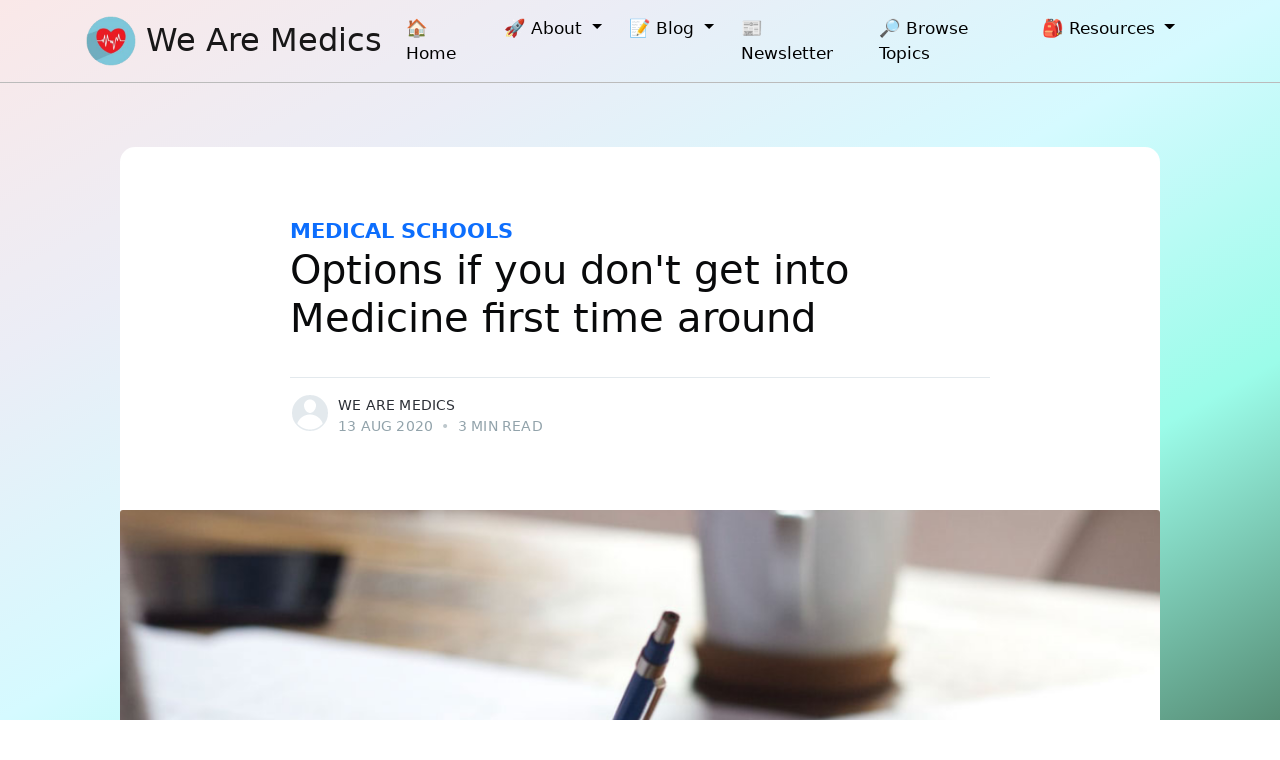

--- FILE ---
content_type: text/html; charset=utf-8
request_url: https://wearemedics.com/blog/options-if-you-dont-get-into-medicine-first-time-around/
body_size: 8787
content:
<!DOCTYPE html>
<html lang="en">
<head>

    <meta charset="utf-8" />
    <meta http-equiv="X-UA-Compatible" content="IE=edge" />

    <title>Options if you don&#x27;t get into Medicine first time around</title>
    <meta name="HandheldFriendly" content="True" />
    <meta name="viewport" content="width=device-width, initial-scale=1.0" />

    <link rel="stylesheet" type="text/css" href="/assets/built/new.css?v=f2ce7d1931?jsjdddfxcsj" />
        <link rel="stylesheet" href="https://stackpath.bootstrapcdn.com/bootstrap/5.0.0-alpha1/css/bootstrap.min.css" integrity="sha384-r4NyP46KrjDleawBgD5tp8Y7UzmLA05oM1iAEQ17CSuDqnUK2+k9luXQOfXJCJ4I" crossorigin="anonymous">
    <link rel="stylesheet" href="https://stackpath.bootstrapcdn.com/font-awesome/4.7.0/css/font-awesome.min.css">
<link href="https://fonts.googleapis.com/css2?family=Lato&display=swap" rel="stylesheet">
    
<style>
.navbar-brand {font-size: 200%;}
.nav-item { font-size: 108%; }

@media(max-width: 1200px) {

  .navbar-brand span {
    display:none;
  }
}
.nmt {margin-top:0 !important}
.flex-md-equal > * {flex:1}
.rp a {color:white}
.rp li {
list-style-type: none;
}
@media all and (min-width: 992px) {
	.navbar .nav-item .dropdown-menu{ display: none; }
	.navbar .nav-item:hover .dropdown-menu{ display: block; }
	.navbar .nav-item .dropdown-menu{ margin-top:0; }
}
.post-full-content {
    font-family: Lato, sans-serif;
}
</style>
    <link rel="icon" href="https://wearemedics.com/content/images/size/w256h256/2020/08/wam.png" type="image/png">
    <link rel="canonical" href="https://wearemedics.com/blog/options-if-you-dont-get-into-medicine-first-time-around/">
    <meta name="referrer" content="no-referrer-when-downgrade">
    <link rel="amphtml" href="https://wearemedics.com/blog/options-if-you-dont-get-into-medicine-first-time-around/amp/">
    
    <meta property="og:site_name" content="We Are Medics">
    <meta property="og:type" content="article">
    <meta property="og:title" content="Options if you don&#x27;t get into Medicine first time around">
    <meta property="og:description" content="Applying to medical school can be daunting and the outcome – positive or otherwise, can be overwhelming. Every year there are thousands of great applicants who don’t manage to get a place at medical school, either because they don’t get any offers or because they don’t quite meet">
    <meta property="og:url" content="https://wearemedics.com/blog/options-if-you-dont-get-into-medicine-first-time-around/">
    <meta property="og:image" content="https://wearemedics.com/content/images/2020/08/My-Post-3.png">
    <meta property="article:published_time" content="2020-08-13T14:27:41.000Z">
    <meta property="article:modified_time" content="2020-08-13T14:28:12.000Z">
    <meta property="article:tag" content="Medical schools">
    
    <meta property="article:publisher" content="https://www.facebook.com/wearemedics1">
    <meta name="twitter:card" content="summary_large_image">
    <meta name="twitter:title" content="Options if you don&#x27;t get into Medicine first time around">
    <meta name="twitter:description" content="Applying to medical school can be daunting and the outcome – positive or otherwise, can be overwhelming. Every year there are thousands of great applicants who don’t manage to get a place at medical school, either because they don’t get any offers or because they don’t quite meet">
    <meta name="twitter:url" content="https://wearemedics.com/blog/options-if-you-dont-get-into-medicine-first-time-around/">
    <meta name="twitter:image" content="https://wearemedics.com/content/images/2020/08/My-Post-3.png">
    <meta name="twitter:label1" content="Written by">
    <meta name="twitter:data1" content="We Are Medics">
    <meta name="twitter:label2" content="Filed under">
    <meta name="twitter:data2" content="Medical schools">
    <meta name="twitter:site" content="@WeAreMedics_">
    <meta property="og:image:width" content="1200">
    <meta property="og:image:height" content="628">
    
    <script type="application/ld+json">
{
    "@context": "https://schema.org",
    "@type": "Article",
    "publisher": {
        "@type": "Organization",
        "name": "We Are Medics",
        "url": "https://wearemedics.com/",
        "logo": {
            "@type": "ImageObject",
            "url": "https://wearemedics.com/content/images/2020/08/We-Are-Medics.png",
            "width": 60,
            "height": 60
        }
    },
    "author": {
        "@type": "Person",
        "name": "We Are Medics",
        "url": "https://wearemedics.com/author/we/",
        "sameAs": []
    },
    "headline": "Options if you don&#x27;t get into Medicine first time around",
    "url": "https://wearemedics.com/blog/options-if-you-dont-get-into-medicine-first-time-around/",
    "datePublished": "2020-08-13T14:27:41.000Z",
    "dateModified": "2020-08-13T14:28:12.000Z",
    "image": {
        "@type": "ImageObject",
        "url": "https://wearemedics.com/content/images/2020/08/My-Post-3.png",
        "width": 1200,
        "height": 628
    },
    "keywords": "Medical schools",
    "description": "Applying to medical school can be daunting and the outcome – positive or otherwise, can be overwhelming. Every year there are thousands of great applicants who don’t manage to get a place at medical school, either because they don’t get any offers or because they don’t quite meet their offer requirements. If you happen to be one of those people this time round, it is imperative that you understand being in this position is not an indicator of your potential, your capability or your suitability –",
    "mainEntityOfPage": "https://wearemedics.com/blog/options-if-you-dont-get-into-medicine-first-time-around/"
}
    </script>

    <meta name="generator" content="Ghost 5.130">
    <link rel="alternate" type="application/rss+xml" title="We Are Medics" href="https://wearemedics.com/blog/rss/">
    
    <script defer src="https://cdn.jsdelivr.net/ghost/sodo-search@~1.8/umd/sodo-search.min.js" data-key="090a06b6b5882d7f8c6e3085fe" data-styles="https://cdn.jsdelivr.net/ghost/sodo-search@~1.8/umd/main.css" data-sodo-search="https://wearemedics.com/" data-locale="en" crossorigin="anonymous"></script>
    
    <link href="https://wearemedics.com/webmentions/receive/" rel="webmention">
    <script defer src="/public/cards.min.js?v=f2ce7d1931"></script><style>:root {--ghost-accent-color: #15171A;}</style>
    <link rel="stylesheet" type="text/css" href="/public/cards.min.css?v=f2ce7d1931">
<!-- Global site tag (gtag.js) - Google Analytics -->
<script async src="https://www.googletagmanager.com/gtag/js?id=UA-110321979-6"></script>
<script>
  window.dataLayer = window.dataLayer || [];
  function gtag(){dataLayer.push(arguments);}
  gtag('js', new Date());

  gtag('config', 'UA-110321979-6');
</script>


</head>
<body class="post-template tag-medical-schools tag-hash-import-2023-09-23-00-26">

    <div class="site-wrapper">

        
<script data-ad-client="ca-pub-7224189535309893" async src="https://pagead2.googlesyndication.com/pagead/js/adsbygoogle.js"></script>

    
    <nav class="navbar navbar-expand-lg navbar-light" style="border-bottom: 1px solid #bbb;">
      <div class="container">
        <a class="navbar-brand" href="/">
          <img src="/assets/wam.png" width="50" height="50" class="d-inline-block align-top" alt="" loading="lazy">
          <span>We Are Medics</span>
        </a>
        <button class="navbar-toggler" type="button" data-toggle="collapse" data-target="#navbarSupportedContent" aria-controls="navbarSupportedContent" aria-expanded="false" aria-label="Toggle navigation">
          <span class="navbar-toggler-icon"></span>
        </button>
        <div class="collapse navbar-collapse" id="navbarSupportedContent">
          <ul class="navbar-nav ml-auto mb-2 mb-lg-0">
            <li class="nav-item">
              <a class="nav-link" aria-current="page" href="/">🏠 Home</a>
            </li>
            <li class="nav-item dropdown">
              <a class="nav-link dropdown-toggle" href="#" id="navbarDropdown" role="button" data-toggle="dropdown" aria-expanded="false" onmouseup="if(window.innerWidth>768)window.location.href='/our-story'" >
                🚀 About
              </a>
              <ul class="dropdown-menu" aria-labelledby="navbarDropdown">
                <!--<li><a class="dropdown-item" href="/recruitment">Join Us!</a></li>-->
                <li><a class="dropdown-item" href="/media">Media Appearances</a></li>
                <li><a class="dropdown-item" href="/our-story">Our Story</a></li>
                <li><a class="dropdown-item" href="/our-values">Our Values</a></li>
                <li><a class="dropdown-item" href="/financial">Financial Transparency Statement</a></li>
              </ul>
            </li>
            <li class="nav-item dropdown">
              <a class="nav-link dropdown-toggle" href="#" id="navbarDropdown" role="button" data-toggle="dropdown" aria-expanded="false" onmouseup="if(window.innerWidth>768)window.location.href='/blog'" >
                📝 Blog
              </a>
              <ul class="dropdown-menu" aria-labelledby="navbarDropdown">
                <li><a class="dropdown-item mob" href="/blog">Blog</a></li>
                <li><a class="dropdown-item" href="/tag/ucat">UCAT</a></li>
                <li><a class="dropdown-item" href="/tag/bmat">BMAT</a></li>
                <li><a class="dropdown-item" href="/tag/ps">Personal Statement</a></li>
              </ul>
            </li>

            
            <li class="nav-item">
              <a class="nav-link" aria-current="page" href="/newsletter">📰 Newsletter</a>
            </li>
            
            <li class="nav-item">
              <a class="nav-link" aria-current="page" href="/browse">🔎 Browse Topics</a>
            </li>
            <li class="nav-item dropdown">
              <a class="nav-link dropdown-toggle" href="#" id="navbarDropdown" role="button" data-toggle="dropdown" aria-expanded="false">
                🎒 Resources
              </a>
              <ul class="dropdown-menu" aria-labelledby="navbarDropdown">
                <li><a class="dropdown-item" href="https://go.wearemedics.com/applican">AppliCan</a></li>
                <li><a class="dropdown-item" href="https://www.wearemedics.com/interview">Interview Simulator</a></li>
                <li><a class="dropdown-item" href="https://go.wearemedics.com/UCAT">UCAT eBook</a></li>
                <li><a class="dropdown-item" href="https://go.wearemedics.com/BMAT-eBook">BMAT eBook</a></li>
                <li><a class="dropdown-item" href="https://go.wearemedics.com/ucat_score">UCAT Score Converter</a></li>
                <li><a class="dropdown-item" href="https://go.wearemedics.com/Personal-Statement">Personal Statement eBook</a></li>
                <li><a class="dropdown-item" href="https://go.wearemedics.com/dental-eBook">Applying to Dentistry eBook</a></li>
                <li><a class="dropdown-item" href="https://go.wearemedics.com/interview-eBook">Interview eBook</a></li>
                <li><a class="dropdown-item" href="https://go.wearemedics.com/June-Medical-Applicant-Challenge">June Challenge eBook</a></li>
              </ul>
            </li>
          </ul>
        </div>
      </div>
    </nav>

<main id="site-main" class="site-main outer">
    <div class="inner">

        <article class="post-full post tag-medical-schools tag-hash-import-2023-09-23-00-26 ">

            <header class="post-full-header">

                <section class="post-full-tags">
                    <a href="/tag/medical-schools/">Medical schools</a>
                </section>

                <h1 class="post-full-title">Options if you don&#x27;t get into Medicine first time around</h1>


                <div class="post-full-byline">

                    <section class="post-full-byline-content">

                        <ul class="author-list">
                            <li class="author-list-item">

                                <div class="author-card">
                                    <div class="author-profile-image"><svg viewBox="0 0 24 24" xmlns="http://www.w3.org/2000/svg"><g fill="none" fill-rule="evenodd"><path d="M3.513 18.998C4.749 15.504 8.082 13 12 13s7.251 2.504 8.487 5.998C18.47 21.442 15.417 23 12 23s-6.47-1.558-8.487-4.002zM12 12c2.21 0 4-2.79 4-5s-1.79-4-4-4-4 1.79-4 4 1.79 5 4 5z" fill="#FFF"/></g></svg>
</div>
                                    <div class="author-info">
                                        <h2>We Are Medics</h2>
                                        <p>Read <a href="/author/we/">more posts</a> by this author.</p>
                                    </div>
                                </div>

                                <a href="/author/we/" class="author-avatar author-profile-image"><svg viewBox="0 0 24 24" xmlns="http://www.w3.org/2000/svg"><g fill="none" fill-rule="evenodd"><path d="M3.513 18.998C4.749 15.504 8.082 13 12 13s7.251 2.504 8.487 5.998C18.47 21.442 15.417 23 12 23s-6.47-1.558-8.487-4.002zM12 12c2.21 0 4-2.79 4-5s-1.79-4-4-4-4 1.79-4 4 1.79 5 4 5z" fill="#FFF"/></g></svg>
</a>

                            </li>
                        </ul>

                        <section class="post-full-byline-meta">
                            <h4 class="author-name"><a href="/author/we/">We Are Medics</a></h4>
                            <div class="byline-meta-content">
                                <time class="byline-meta-date" datetime="2020-08-13">13 Aug 2020</time>
                                <span class="byline-reading-time"><span class="bull">&bull;</span> 3 min read</span>
                            </div>
                        </section>

                    </section>


                </div>
            </header>

            <figure class="post-full-image">
                <img
                    srcset="/content/images/size/w300/2020/08/My-Post-3.png 300w,
                            /content/images/size/w600/2020/08/My-Post-3.png 600w,
                            /content/images/size/w1000/2020/08/My-Post-3.png 1000w,
                            /content/images/size/w2000/2020/08/My-Post-3.png 2000w"
                    sizes="(max-width: 800px) 400px,
                        (max-width: 1170px) 1170px,
                            2000px"
                    src="/content/images/size/w2000/2020/08/My-Post-3.png"
                    alt="Options if you don&#x27;t get into Medicine first time around"
                />
            </figure>

            <section class="post-full-content">
                <div class="post-content">
                    <p>Applying to medical school can be daunting and the outcome – positive or otherwise, can be overwhelming. Every year there are thousands of great applicants who don’t manage to get a place at medical school, either because they don’t get any offers or because they don’t quite meet their offer requirements. If you happen to be one of those people this time round, it is imperative that you understand being in this position is not an indicator of your potential, your capability or your suitability – it is a harsh reality of the competitiveness of the medical admissions process.</p><p>The good news is that just because you didn’t get a place first time round doesn’t mean you can’t be a doctor. However, making sense of the options you have going forward can be a challenge – especially if you don’t have people around you who have been through the process before. I have written this blog to outline clearly the routes you can take from here to fulfil your aspirations in medicine, of which there are primarily three – you can take a gap year and reapply to medical school, you can reapply to a course with a foundation year or you can enrol on an undergraduate degree and aim for graduate entry medicine (GEM).</p><p><strong><u>Taking a Gap Year &amp; Reapplying to Undergraduate Medicine</u></strong></p><p>For most of you, this will be the option that makes it easiest, quickest and cheapest to successfully gain a place at med school. If you achieved at least AAA at A-level including the required subjects (usually chemistry and one other science) this is a really sensible course of action.</p><p>Whether you missed out on higher offers this time around or didn’t get any, going into the process next year with grades already achieved at the required level puts you a step ahead of others in the process. Not only that, but you’ve been through the cycle once and can learn from any missteps or hiccups the first time around.</p><p>By choosing to take this route you avoid the time-consuming and expensive process of getting a BSc and then applying to GEM and improve your chances as undergraduate medicine is many times less competitive. It’s important to remember though that medical schools will expect you to be doing something useful &amp; constructive during your gap year – not just binging Netflix!</p><p><strong><u>Taking a Gap Year &amp; Reapplying to Undergraduate Medicine with a Foundation Year</u></strong></p><p>It may be that not many of you choose to take this option – but it is important to mention nonetheless! There are now universities all over the country offering medicine with a foundation year courses, though the eligibility criteria vary significantly between institutions.</p><p>Most of these courses are six-year courses for students who didn’t study sciences at A-level, or for students who didn’t get top grades at A-level. Some are only for those who fit widening participation criteria, but again that varies from place to place.</p><p>If you didn’t get any offers this year, or you did get offers but weren’t given a place because your grades were AAB or below – take a look around at the different foundation year courses before jumping straight into pursuing graduate medicine.</p><p><strong><u>Studying for an Undergraduate Degree (BSc) and Applying to GEM</u></strong></p><p>This is also a popular route into medicine and involves studying for an undergraduate degree in a life science subject (eg. biochemistry, biomedical science, neuroscience, pharmacology) and then applying in your final year of studies for a shortened, four-year graduate entry course.</p><p>This is the route I took into medical school, but I would caution you all that it is not for the faint hearted. There are many less places on GEM courses than there are on standard undergraduate medical courses and as such, the process is much more competitive, often with 20-25 applications per place. On top of that, many of the applicants may have been tweaking their application since they were in school. It’s also important to note that if you do undertake an undergraduate degree, you will not be able to get funding for an undergraduate medicine course – so unless you can fund it yourself you will have to apply to graduate medicine.</p><p>Pursuing medicine via GEM is a brilliant option for those who may not quite have achieved the required AAA/A*AA grades at A-level, but nonetheless got grades good enough for other life science courses and believe they can get a 2:I or a first in that degree. You also have that bit longer to work on your application for next time round!</p><p>Of course, these options are not exhaustive – some students may think of resitting their A-levels, others of studying medicine abroad, however they are the most common and the most accessible to all. Regardless of what decision you eventually make – please don’t let it be influenced by any self-doubt you may have from being unsuccessful on your first application.</p><p>Words: Dru Lawson-Short</p>
                </div>
            </section>



        </article>

    </div>
</main>

<aside class="read-next outer">
    <div class="inner">
        <div class="read-next-feed">
                <article class="read-next-card">
                    <header class="read-next-card-header">
                        <h3><span>More in</span> <a href="/tag/medical-schools/">Medical schools</a></h3>
                    </header>
                    <div class="read-next-card-content">
                        <ul>
                            <li>
                                <h4><a href="/blog/virtual-work-experience-opportunities/" class="ul il">🚀 Virtual Work Experience Opportunities</a></h4>
                                <div class="read-next-card-meta">
                                    <p><time datetime="2021-04-24">24 Apr 2021</time> –
                                        1 min read</p>
                                </div>
                            </li>
                            <li>
                                <h4><a href="/blog/how-to-pick-the-right-medical-school-for-you/" class="ul il">How to Pick the Right Medical School for you</a></h4>
                                <div class="read-next-card-meta">
                                    <p><time datetime="2020-05-15">15 May 2020</time> –
                                        4 min read</p>
                                </div>
                            </li>
                            <li>
                                <h4><a href="/blog/why-are-some-medicine-courses-6-years-and-others-5-years/" class="ul il">Why Are Some Medicine Courses 6 Years And Others 5 Years?</a></h4>
                                <div class="read-next-card-meta">
                                    <p><time datetime="2020-05-13">13 May 2020</time> –
                                        1 min read</p>
                                </div>
                            </li>
                        </ul>
                    </div>
                    <footer class="read-next-card-footer">
                        <a href="/tag/medical-schools/">See all 4 posts
                            →</a>
                    </footer>
                </article>

                <article class="post-card post tag-hot-topics tag-dentistry tag-hash-import-2023-09-23-00-26 ">

                    <div class="post-card-primary-tag">
    <a href="/tag/hot-topics/">Hot topics</a></div>
<div class="post-card-boxx">
    <a class="post-card-image-link" href="/blog/a-short-guide-to-covid-19-dentistry/">
        <img class="post-card-image"
            srcset="/content/images/size/w300/2020/08/My-Post-4.png 300w,
                    /content/images/size/w600/2020/08/My-Post-4.png 600w,
                    /content/images/size/w1000/2020/08/My-Post-4.png 1000w,
                    /content/images/size/w2000/2020/08/My-Post-4.png 2000w"
            sizes="(max-width: 1000px) 400px, 700px"
            loading="lazy"
            src="/content/images/size/w600/2020/08/My-Post-4.png"
            alt="A Short Guide to COVID-19 &amp; Dentistry"
        />
    </a>

    <div class="post-card-content">

        <a class="post-card-content-link ul-source" href="/blog/a-short-guide-to-covid-19-dentistry/">

            <header class="post-card-header">
                <h2 class="post-card-title"><span class="ul-target">A Short Guide to COVID-19 &amp; Dentistry</span></h2>
            </header>

            <section class="post-card-excerpt">
                    <p>COVID-19 also known as coronavirus, is a global pandemic with widespread implications that no-one could have ever anticipated.</p>
            </section>

        </a>

        <footer class="post-card-meta">
            <div class="post-card-byline-content">
                <span class="post-card-byline-date"><time datetime="2020-08-13">13 Aug 2020</time> <span class="bull">&bull;</span> 3 min read</span>
            </div>
        </footer>

    </div>
</div>
</article>

                <article class="post-card post tag-blog-series-by-medical-applicants tag-hash-import-2023-09-23-00-26 ">

                    <div class="post-card-primary-tag">
    <a href="/tag/blog-series-by-medical-applicants/">Blog Series by Medical Applicants</a></div>
<div class="post-card-boxx">
    <a class="post-card-image-link" href="/blog/opinion-piece-telemedicine/">
        <img class="post-card-image"
            srcset="/content/images/size/w300/2020/08/35675b2140834d8a9c8ca11e3931e3d7.png 300w,
                    /content/images/size/w600/2020/08/35675b2140834d8a9c8ca11e3931e3d7.png 600w,
                    /content/images/size/w1000/2020/08/35675b2140834d8a9c8ca11e3931e3d7.png 1000w,
                    /content/images/size/w2000/2020/08/35675b2140834d8a9c8ca11e3931e3d7.png 2000w"
            sizes="(max-width: 1000px) 400px, 700px"
            loading="lazy"
            src="/content/images/size/w600/2020/08/35675b2140834d8a9c8ca11e3931e3d7.png"
            alt="Opinion piece: telemedicine!"
        />
    </a>

    <div class="post-card-content">

        <a class="post-card-content-link ul-source" href="/blog/opinion-piece-telemedicine/">

            <header class="post-card-header">
                <h2 class="post-card-title"><span class="ul-target">Opinion piece: telemedicine!</span></h2>
            </header>

            <section class="post-card-excerpt">
                    <p>On Sunday, I attended an international health conference, and I was inspired. Listening to top medical professionals from around the world helped me to learn a lot and understand the</p>
            </section>

        </a>

        <footer class="post-card-meta">
            <div class="post-card-byline-content">
                <span class="post-card-byline-date"><time datetime="2020-07-08">8 Jul 2020</time> <span class="bull">&bull;</span> 4 min read</span>
            </div>
        </footer>

    </div>
</div>
</article>
        </div>
    </div>
</aside>




        
<footer class="bg-light">
      <div class="container py-5 album bg-light">
        <div class="row">
          <div class="col-12 col-md">
            <small class="d-block mb-3 text-muted"><img src="/assets/wam.png" width="50" /><br /><br />We are helping tomorrow's doctors, today. Free support with applying to medicine, now and forever.</small>
          </div>
          <div class="col-12 col-md">
            <h5>Resources</h5>
            <ul class="ress">
              <li>
                <a href="http://go.wearemedics.com/UCAT">Ultimate UCAT guide
                </a>
              </li>
              <li>
                <a href="http://go.wearemedics.com/BMAT-eBook">Ultimate BMAT guide
                </a>
              </li>

              
              <li>
                <a href="https://go.wearemedics.com/ucat_score">UCAT Score Converter
                </a>
              </li>
                  
              <li>
                <a href="https://go.wearemedics.com/applican">AppliCan
                </a>
              </li>
                  
              <li>
                <a href="https://go.wearemedics.com/Personal-Statement">Personal Statement eBook
                </a>
              </li>

              
                <li><a href="https://go.wearemedics.com/dental-eBook">Applying to Dentistry eBook</a></li>
              
              <li>
                <a href="https://www.scribd.com/document/463762896/June-Medical-Applicant-Challenge-We-Are-Medics">June Medical Applicant Challenge eBook
                </a>
              </li>
            </ul>
          </div>
          <div class="col-12 col-md">
            <h5>Follow us
            </h5>  
             <a role="button" class="btn btn-light" href="https://www.tiktok.com/@wearemedics"><img src="/assets/tiktok.svg" width="16" /></a>
            <a role="button" class="btn btn-light" href="https://instagram.com/wearemedics"><i class="fa fa-instagram" aria-hidden="true"></i></a>
              <a role="button" class="btn btn-light"  href="https://twitter.com/wearemedics_"><i class="fa fa-twitter" aria-hidden="true"></i></a>
              <a role="button" class="btn btn-light"  href="https://linkedin.com/company/68300084/"><i class="fa fa-linkedin" aria-hidden="true"></i></a>
              <a role="button" class="btn btn-light"  href="https://facebook.com/wearemedics1"><i class="fa fa-facebook" aria-hidden="true"></i></a>
              <a role="button" class="btn btn-light"  href="https://g.page/We-Are-Medics?we"><i class="fa fa-google" aria-hidden="true"></i></a>
              <a role="button" class="btn btn-light" href="/cdn-cgi/l/email-protection#86eee3eaeae9c6f1e3e7f4e3ebe3e2efe5f5a8e5e9eb"><i class="fa fa-envelope" aria-hidden="true"></i></a>
            
          </div>
          
        </div>
      </div>
    </footer>
    </div>


    <script data-cfasync="false" src="/cdn-cgi/scripts/5c5dd728/cloudflare-static/email-decode.min.js"></script><script
        src="https://code.jquery.com/jquery-3.4.1.min.js"
        integrity="sha256-CSXorXvZcTkaix6Yvo6HppcZGetbYMGWSFlBw8HfCJo="
        crossorigin="anonymous">
    </script>
    <script src="/assets/built/casper.js?v=f2ce7d1931"></script>

    <script>


        function trackOutgoingAndRedirect() {
            if(window.google_tag_manager) {
  var url = $(this).attr('href');
  gtag('event', 'click', {'event_category' : 'outbound',
  'event_label' : url, event_value: 1, event_action: 'send', event_callback: function() { document.location = url; } });

                       return false;
            }
}
        // Parse the URL parameter
        function getParameterByName(name, url) {
            if (!url) url = window.location.href;
            name = name.replace(/[\[\]]/g, "\\$&");
            var regex = new RegExp("[?&]" + name + "(=([^&#]*)|&|#|$)"),
                results = regex.exec(url);
            if (!results) return null;
            if (!results[2]) return '';
            return decodeURIComponent(results[2].replace(/\+/g, " "));
        }

        // Give the parameter a variable name
        var action = getParameterByName('action');

        $(document).ready(function () {
            if (action == 'subscribe') {
                $('body').addClass("subscribe-success");
            }

            $('.subscribe-success-message .subscribe-close').click(function () {
                $('.subscribe-success-message').addClass('close');
            });

            // Reset form on opening subscrion overlay
            $('.subscribe-button').click(function() {
                $('.subscribe-overlay form').removeClass();
                $('.subscribe-email').val('');
            });
            $("a").each(function(el) {
                $(this).click(trackOutgoingAndRedirect)
            })
        });
    </script>


    <!-- Optional JavaScript -->
    <!-- Popper.js first, then Bootstrap JS -->
    <script src="https://cdn.jsdelivr.net/npm/popper.js@1.16.0/dist/umd/popper.min.js" integrity="sha384-Q6E9RHvbIyZFJoft+2mJbHaEWldlvI9IOYy5n3zV9zzTtmI3UksdQRVvoxMfooAo" crossorigin="anonymous"></script>
    <script src="https://stackpath.bootstrapcdn.com/bootstrap/5.0.0-alpha1/js/bootstrap.min.js" integrity="sha384-oesi62hOLfzrys4LxRF63OJCXdXDipiYWBnvTl9Y9/TRlw5xlKIEHpNyvvDShgf/" crossorigin="anonymous"></script>
    <script>
    $(document).ready(function () {
        // FitVids - start
        var $postContent = $(".post-full-content");
        $postContent.fitVids();
        // FitVids - end

        // Replace nav with title on scroll - start
        Casper.stickyNavTitle({
            navSelector: '.site-nav-main',
            titleSelector: '.post-full-title',
            activeClass: 'nav-post-title-active'
        });
        // Replace nav with title on scroll - end

        // Hover on avatar
        var hoverTimeout;
        $('.author-list-item').hover(function () {
            var $this = $(this);

            clearTimeout(hoverTimeout);

            $('.author-card').removeClass('hovered');
            $(this).children('.author-card').addClass('hovered');

        }, function () {
            var $this = $(this);

            hoverTimeout = setTimeout(function () {
                $this.children('.author-card').removeClass('hovered');
            }, 800);
        });
    });
</script>


    

<script defer src="https://static.cloudflareinsights.com/beacon.min.js/vcd15cbe7772f49c399c6a5babf22c1241717689176015" integrity="sha512-ZpsOmlRQV6y907TI0dKBHq9Md29nnaEIPlkf84rnaERnq6zvWvPUqr2ft8M1aS28oN72PdrCzSjY4U6VaAw1EQ==" data-cf-beacon='{"version":"2024.11.0","token":"a0c10a5fa3fd448c95e76c88f53131d0","r":1,"server_timing":{"name":{"cfCacheStatus":true,"cfEdge":true,"cfExtPri":true,"cfL4":true,"cfOrigin":true,"cfSpeedBrain":true},"location_startswith":null}}' crossorigin="anonymous"></script>
</body>
</html>


--- FILE ---
content_type: text/html; charset=utf-8
request_url: https://www.google.com/recaptcha/api2/aframe
body_size: 268
content:
<!DOCTYPE HTML><html><head><meta http-equiv="content-type" content="text/html; charset=UTF-8"></head><body><script nonce="Uic7dpEpUY7x8I7RRPgGEQ">/** Anti-fraud and anti-abuse applications only. See google.com/recaptcha */ try{var clients={'sodar':'https://pagead2.googlesyndication.com/pagead/sodar?'};window.addEventListener("message",function(a){try{if(a.source===window.parent){var b=JSON.parse(a.data);var c=clients[b['id']];if(c){var d=document.createElement('img');d.src=c+b['params']+'&rc='+(localStorage.getItem("rc::a")?sessionStorage.getItem("rc::b"):"");window.document.body.appendChild(d);sessionStorage.setItem("rc::e",parseInt(sessionStorage.getItem("rc::e")||0)+1);localStorage.setItem("rc::h",'1769523108253');}}}catch(b){}});window.parent.postMessage("_grecaptcha_ready", "*");}catch(b){}</script></body></html>